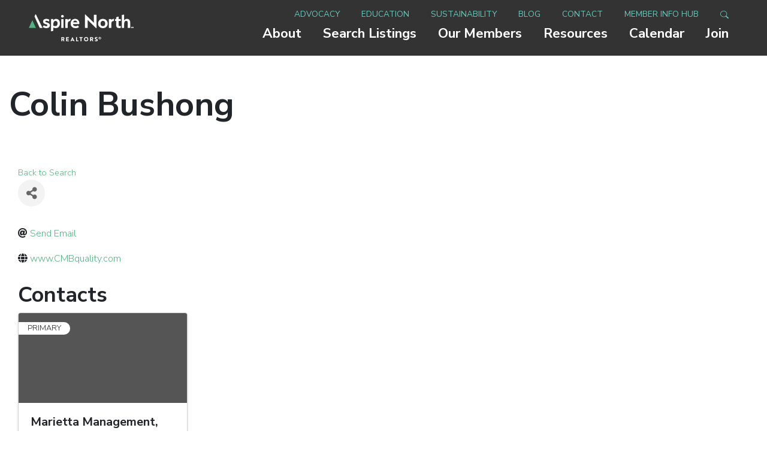

--- FILE ---
content_type: text/html; charset=utf-8
request_url: https://members.aspirenorthrealtors.com/realtordirectory/Details/colin-bushong-3110559
body_size: 9962
content:
<!DOCTYPE html>
<html lang="en">

<head>
    <!-- TenantId: 2406; TenantKey: 19506863-fd80-4684-a64b-2b2dc3b41a0d -->
    <!-- IsDevMode: False -->
        <!-- Template URI: https://www.aspirenorthrealtors.com/growthzone ID 2274 -->
        <base href="https://www.aspirenorthrealtors.com" />
        <meta property="og:type" content="website" />
<meta property="og:title" content="Colin Bushong " /><meta property="og:image" content="https://res.cloudinary.com/micronetonline/image/upload/c_crop,h_218,w_610,x_0,y_-1/f_auto/q_auto/v1704734922/tenants/19506863-fd80-4684-a64b-2b2dc3b41a0d/8cd1fef9f5ba4df89339c6c5f4576239/Aspire-North-SM-v3-Full-Color-RGB.png" /><meta property="og:site_name" content="GZ Module Pages" /><meta property="og:url" content="https://members.aspirenorthrealtors.com/realtordirectory/Details/colin-bushong-3110559" />
    <meta http-equiv="X-UA-Compatible" content="IE=edge">
    <meta charset="utf-8">
    <meta name="viewport" content="width=device-width, initial-scale=1, minimum-scale=1, shrink-to-fit=no">

    

    <link rel="apple-touch-icon" sizes="180x180" href="/assets/favicon/apple-touch-icon.png">
<link rel="icon" type="image/png" sizes="32x32" href="/assets/favicon/favicon-32x32.png">
<link rel="icon" type="image/png" sizes="16x16" href="/assets/favicon/favicon-16x16.png">
<link rel="manifest" href="/assets/favicon/site.webmanifest">
<meta name="msapplication-TileColor" content="#da532c">
<meta name="theme-color" content="#ffffff">
    <link type="text/css" rel="stylesheet" href="/assets/css/build/style.css">
    
    <script type='text/javascript' src='https://platform-api.sharethis.com/js/sharethis.js#property=5fd29385f939700018424380&product=sop' async='async'></script>
    
    <!-- Global site tag (gtag.js) - Google Analytics -->
    <script async src="https://www.googletagmanager.com/gtag/js?id=G-R9ESQM0EFJ"></script>
    <script>
      window.dataLayer = window.dataLayer || [];
      function gtag(){dataLayer.push(arguments);}
      gtag('js', new Date());
      gtag('config', 'G-R9ESQM0EFJ');
      gtag('config', 'UA-186204992-1');
    </script>
    
    <style>
    .mn-scroll-slider * {
        font-family: 'Nunito Sans', sans-serif !important;
    }

    .mn-scroll-item {
        padding: 1rem;
    }
    </style>
    
    <style>
      	iframe#contact-form-embed {
          margin: 0;
          padding: 0;
          border: none;
          width: 100%;
          height: auto;
          min-height: 130vh;
        }
      	@media (min-width: 686px){
      	iframe#contact-form-embed {
        	min-height: 80vh;
        }
      }</style>
    
<link href="https://members.aspirenorthrealtors.com/public/css/mmp/core?v=hIj6QgGYRjwfpitUVZMw8OMzjlL-07w8MYEegl56ouI1" rel="stylesheet"/>
<style>
#mn-content > .mn-application > #gzns > .row.panel.panel-default {
  display: none;
}
</style>

    
    <style>
        #gzns .gz-cards .card {
            height: calc(100% - 30px);
            margin-bottom: 30px;
        }
    </style>

    <link href="https://members.aspirenorthrealtors.com/GZContent/css/public/lib/bootstrap/bootstrap-ns.min.css" rel="stylesheet" />
    <link href="https://members.aspirenorthrealtors.com/GZContent/css/public/lib/fontawesome/css/fa.css" rel="stylesheet" />
    <link href="https://cdnjs.cloudflare.com/ajax/libs/select2/4.0.6-rc.0/css/select2.min.css" rel="stylesheet" />
    <link href="https://cdnjs.cloudflare.com/ajax/libs/bootstrap-datepicker/1.9.0/css/bootstrap-datepicker.min.css" rel="stylesheet" />
    <link href="https://members.aspirenorthrealtors.com/Cms/Css?version=Version2" rel="stylesheet" type="text/css" />

</head>

<body class="">

	
  	<div id="cover" class="position-fixed h-100 w-100">
    	<img src="/assets/images/Rolling-1.1s-88px.gif" alt="Loading spinner" class="position-absolute m-auto"/>
    </div>
    

    <script>
        window.fbAsyncInit = function() {
            FB.init({
                appId: '633493053917203',
                xfbml: true,
                version: 'v8.0'
            });
            FB.AppEvents.logPageView();
        };

        (function(d, s, id) {
            var js, fjs = d.getElementsByTagName(s)[0];
            if (d.getElementById(id)) {return;}
            js = d.createElement(s);
            js.id = id;
            js.src = "https://connect.facebook.net/en_US/sdk.js";
            fjs.parentNode.insertBefore(js, fjs);
        }(document, 'script', 'facebook-jssdk'));
    </script>

    <script>
setTimeout(function() {
let calendarItems = document.querySelectorAll('.mn-scroll-item');
calendarItems.forEach(function(item) {
	let theInnerHtml = item.innerHTML;
    let theNewItem = `<a class="mn-scroll-item d-block text-white"  href="https://members.aspirenorthrealtors.com/eventcalendar">${theInnerHtml}</a>`;
    console.log(theNewItem);
    
    item.outerHTML = theNewItem;
});	
},1000);

</script>

    

    <header id="header">
	<a href="#content" class="sr-only" title="Skip to main content">Skip to main content</a>

<nav role="navigation" class="navbar navbar-expand-lg">

	
	<div class="holder h-100 d-flex justify-content-center align-items-start flex-wrap py-3">
	  <a class="header-logo" href="https://www.aspirenorthrealtors.com/" title="Site logo, navigate to home page"><img src="https://www.aspirenorthrealtors.com/images/uploads/Aspire_North_SM_v3_-_White___Green_RGB-website.png" class="nav-logo" alt="Aspire North Realtors" /></a>
	  

	  <button class="navbar-toggler ml-auto" type="button" aria-expanded="false" aria-label="Toggle navigation">
		  <i class="toggle-icon">
			  <span class="bar bar-1"></span>
			  <span class="bar bar-2"></span>
			  <span class="bar bar-3"></span>
		  </i>
	  </button>
	</div>

	<div id="nav-container" class="ml-auto">
		<div role="navigation" id="secondary-navigation" aria-label="Secondary">
			<ul class="text-right list-unstyled list-inline-block text-uppercase">
				
				<li class="list-inline-item primary">
				  <a href="/about/" >About</a>
				</li>
				
				<li class="list-inline-item primary">
				  <a href="/search-listings-1/" target="_blank">Search Listings</a>
				</li>
				
				<li class="list-inline-item secondary">
				  <a href="/advocacy/" >Advocacy</a>
				</li>
				
				<li class="list-inline-item primary">
				  <a href="/our-members/" >Our Members</a>
				</li>
				
				<li class="list-inline-item primary">
				  <a href="/resources/" >Resources</a>
				</li>
				
				<li class="list-inline-item primary">
				  <a href="/aspire-north-calendar/" >Calendar</a>
				</li>
				
				<li class="list-inline-item primary">
				  <a href="/join/" >Join</a>
				</li>
				
				<li class="list-inline-item secondary">
				  <a href="/education/" >Education</a>
				</li>
				
				<li class="list-inline-item secondary">
				  <a href="/sustainability/" >Sustainability</a>
				</li>
				
				<li class="list-inline-item secondary">
				  <a href="/our-blog/" >Blog</a>
				</li>
				
				<li class="list-inline-item secondary">
				  <a href="/contact/" >Contact</a>
				</li>
				
				<li class="list-inline-item secondary">
				  <a href="/member-info-hub/" target="_blank">Member Info Hub</a>
				</li>
				
				<li class="list-inline-item ">
				  <a href="/privacy-policy/" >Privacy Policy</a>
				</li>
				
				<li class="list-inline-item ">
				  <a href="/sitemap/" >Site Map</a>
				</li>
				
				<li class="list-inline-item active primarysecondary">
				  <a href="/growthzone/" >Colin Bushong </a>
				</li>
				
				<li class="list-inline-item toggle-search-li secondary">
					<a href="/search" class="toggle-search" title="Search">
						<svg width="1em" height="1em" viewBox="0 0 16 16" class="bi bi-search" fill="currentColor" xmlns="http://www.w3.org/2000/svg">
							<path fill-rule="evenodd" d="M10.442 10.442a1 1 0 0 1 1.415 0l3.85 3.85a1 1 0 0 1-1.414 1.415l-3.85-3.85a1 1 0 0 1 0-1.415z"/>
							<path fill-rule="evenodd" d="M6.5 12a5.5 5.5 0 1 0 0-11 5.5 5.5 0 0 0 0 11zM13 6.5a6.5 6.5 0 1 1-13 0 6.5 6.5 0 0 1 13 0z"/>
						</svg>
					</a>
				</li>
			</ul>

		</div>
		<div id="primary-navigation" role="navigation" aria-label="Primary">
			<ul class="text-right list-unstyled list-inline-block">

				
				<li class="list-inline-item pb-2 has-children position-relative primary">
				  <a href="/about/" >About</a>
				  
				  <ul class="subnav list-unstyled">
				  	
					
					<li>
					  <a href="/about/staff/" >Staff</a>
					</li>
					
					<li>
					  <a href="/about/leadership/" >Leadership</a>
					</li>
					
					<li>
					  <a href="/about/committees/" >Committees</a>
					</li>
					
					<li>
					  <a href="/about/advertising-opportunities/" >Advertising Opportunities</a>
					</li>
					
				  </ul>
				  
				</li>
				
				<li class="list-inline-item pb-2 primary">
				  <a href="/search-listings-1/" target="_blank">Search Listings</a>
				  
				</li>
				
				<li class="list-inline-item pb-2 has-children position-relative secondary">
				  <a href="/advocacy/" >Advocacy</a>
				  
				  <ul class="subnav list-unstyled">
				  	
					
					<li>
					  <a href="/advocacy/local-state-and-national-advocacy-priorities/" >Local, State, and National Advocacy Priorities</a>
					</li>
					
					<li>
					  <a href="/advocacy/2025-aspire-north-realtors-candidate-questionnaires/" >2025 Aspire North REALTORS Candidate Questionnaires</a>
					</li>
					
				  </ul>
				  
				</li>
				
				<li class="list-inline-item pb-2 has-children position-relative primary">
				  <a href="/our-members/" >Our Members</a>
				  
				  <ul class="subnav list-unstyled">
				  	
					
					<li>
					  <a href="/our-members/realtor-directory/" >REALTOR Directory</a>
					</li>
					
					<li>
					  <a href="/our-members/brokerage-directory/" >REALTOR Offices</a>
					</li>
					
					<li>
					  <a href="/our-members/affiliate-directory/" >Affiliate Directory</a>
					</li>
					
				  </ul>
				  
				</li>
				
				<li class="list-inline-item pb-2 has-children position-relative primary">
				  <a href="/resources/" >Resources</a>
				  
				  <ul class="subnav list-unstyled">
				  	
					
					<li>
					  <a href="/resources/guide-to-filing-an-ethics-complaint-or-request-for-arbitration/" >Ethics Complaints / Arbitration Requests</a>
					</li>
					
					<li>
					  <a href="/resources/information-best-practices-for-real-estate-scams-frauds/" >Real Estate Scams & Frauds</a>
					</li>
					
					<li>
					  <a href="/resources/consumer-guides/" >Consumer Guides</a>
					</li>
					
				  </ul>
				  
				</li>
				
				<li class="list-inline-item pb-2 primary">
				  <a href="/aspire-north-calendar/" >Calendar</a>
				  
				</li>
				
				<li class="list-inline-item pb-2 primary">
				  <a href="/join/" >Join</a>
				  
				</li>
				
				<li class="list-inline-item pb-2 secondary">
				  <a href="/education/" >Education</a>
				  
				</li>
				
				<li class="list-inline-item pb-2 secondary">
				  <a href="/sustainability/" >Sustainability</a>
				  
				</li>
				
				<li class="list-inline-item pb-2 secondary">
				  <a href="/our-blog/" >Blog</a>
				  
				</li>
				
				<li class="list-inline-item pb-2 secondary">
				  <a href="/contact/" >Contact</a>
				  
				</li>
				
				<li class="list-inline-item pb-2 secondary">
				  <a href="/member-info-hub/" target="_blank">Member Info Hub</a>
				  
				</li>
				
				<li class="list-inline-item pb-2 ">
				  <a href="/privacy-policy/" >Privacy Policy</a>
				  
				</li>
				
				<li class="list-inline-item pb-2 ">
				  <a href="/sitemap/" >Site Map</a>
				  
				</li>
				
				<li class="list-inline-item pb-2 active primarysecondary">
				  <a href="/growthzone/" >Colin Bushong </a>
				  
				</li>
				
			</ul>
		</div>
	</div>

</nav>

<div id="navigation-overlay"></div>


</header>

    <main id="content" role="main">
        
        





<div class="container pt-5">
  <h1>Colin Bushong </h1>
</div>














<section class="standard-content py-5">
  <div class="container">
    <div id="gzns" class="gz-pageId-11915">
        <div class="">
            
            


 





<!--each module will have unique class in container fluid wrapper-->
<!--note, this module also uses the js (located before end of body) for rep area to add 4th column when content area is larger than 950-->
<div class="container-fluid gz-directory-details" itemscope="itemscope" itemtype="http://schema.org/LocalBusiness">

    <div class="row gz-page-return">
        <div class="col-sm-6">
            <a id="go-back" href="https://members.aspirenorthrealtors.com/realtordirectory">Back to Search</a>
        </div>
    </div>

    <!--page title and share buttons, exists on all module details pages-->
    <div class="row mb-4 gz-details-header">
        <div class="d-flex col-sm-12 gz-all-headers">
            <div class="gz-details-img">
            </div>
            <div class="gz-details-titles">
                <h1 class="gz-pagetitle" itemprop="name">Colin Bushong </h1>
                <!-- share Button trigger modal (modal code at bottom of page) -->
            </div>
            <button id="shareDrop" type="button" class="btn gz-share-btn" data-toggle="modal" data-target="#shareModal" aria-label="Share"> <i class="gz-fas gz-fa-share-alt"></i></button>
        </div>
    </div>

    <!-- row for links and map -->
    <div class="row gz-details-links">
        <div class="col-sm-7 col-md-8">
            <ul class="list-group gz-list-group">
                
                
                

<li class="list-group-item gz-details-email">
                        <i class="gz-fas gz-fa-at"></i>
                        <a href="https://members.aspirenorthrealtors.com/realtordirectory/Contact/rnaXazeL?listingTypeId=GrZz9yr1" class="card-link">
                            <span itemprop="email">Send Email</span>
                        </a>
                    </li>                <li class="list-group-item gz-details-website">
                    <i class="gz-fas gz-fa-globe"></i>
                    <a href="http://www.cmbquality.com/" class="card-link"  target=&quot;_blank&quot;>
                        <span itemprop="sameAs">www.CMBquality.com</span>
                    </a>
                </li>
            </ul>
        </div>
        <div class="col-sm-5 col-md-4">
            
        </div>
    </div><!-- row end -->
    <!-- row for about -->



    <!-- row for video media and highlights -->
    <div class="row gz-video-highlights">
        <!-- if no video, omit entire gz-details-video column below -->
        <!-- if no custom fields, omit entire gz-details-custom col -->
        <div class="col gz-details-custom">
        </div>
    </div>


    <!-- ***row for images, omit entire row if none exist. Each image will pull up modal with the full size image in it. Same module, unique image, see https://getbootstrap.com/docs/4.1/components/modal/#varying-modal-content -->

    <!-- row for membership type -->


    <!-- row for member contacts -->
        <div class="row gz-details-reps">
            <div class="col-sm-12">
                <h3 class="gz-subtitle">Contacts</h3>
            </div>
                            <div class="gz-cards col-sm-6 col-md-4">
        <div class="card gz-contact-card">
    <div class="card-img-top">
    </div>

            <!--if primary contact add gz-prim-contact div-->
                <div class="gz-prim-contact">Primary</div>
            <div class="card-body">
                <h5 class="card-title">

                    <div class="gz-member-repname">
Marietta Management, LLC                    </div>
                    <div class="gz-member-reptitle"></div>
                </h5>
                <p class="card-text">
                        <a class="btn gz-rep-phone" href="tel:2316455020" title="231-645-5020" aria-label="Phone">
                            <i class="gz-fas gz-fa-phone"></i>
                        </a>
                                            <a class="btn gz-rep-email" href="https://members.aspirenorthrealtors.com/realtordirectory/Contact/pQGvRkXL?listingTypeId=GrZz9yr1" title="Send Email" aria-label="Email">
                            <i class="gz-fas gz-fa-at"></i>
                        </a>
                                    </p>
            </div>
        </div>
    </div>


        </div> <!--closing contact row-->

</div><!-- container fluid close-->
<!-- share Modal for share button next to page title -->
<div class="modal share-modal fade" id="shareModal" tabindex="-1" role="dialog" aria-labelledby="shareModaLabel" aria-hidden="true">
    <div class="modal-dialog" role="document">
        <div class="modal-content">
            <div class="modal-header">
                <h5 class="modal-title" id="shareModaLabel">Share</h5>
                <button type="button" class="close" data-dismiss="modal" aria-label="Close"> <span aria-hidden="true">&times;</span> </button>
            </div>
            <div class="modal-body">
                <!--add <a> for each option that currently exists-->
                <a class="gz-shareprint" title="Print this page" rel="nofollow" href="https://members.aspirenorthrealtors.com/realtordirectory/Details/colin-bushong-3110559?rendermode=print" target="_blank"><i class="gz-fas gz-fa-print"></i>Print</a>
                <a class="gz-shareemail" href="https://members.aspirenorthrealtors.com/realtordirectory/Details/colin-bushong-3110559" rel="nofollow" data-dismiss="modal" target="_blank" title="Share by Email"><i class="gz-fas gz-fa-envelope"></i>Email</a>
                
                <a class="gz-sharefacebook" href="http://www.facebook.com/sharer.php?u=https%3a%2f%2fmembers.aspirenorthrealtors.com%2frealtordirectory%2fDetails%2fcolin-bushong-3110559" title="Share on Facebook" target="_blank"><i class="gz-fab gz-fa-facebook-f"></i>Facebook</a>
                <a href="http://www.linkedin.com/shareArticle?mini=true&amp;url=https%3a%2f%2fmembers.aspirenorthrealtors.com%2frealtordirectory%2fDetails%2fcolin-bushong-3110559&amp;title=Colin+Bushong+" title="Share on LinkedIn" target="_blank"><i class="gz-fab gz-fa-linkedin"></i>LinkedIn</a>
                <a href="http://twitter.com/share?text=Colin+Bushong+&amp;url=https%3a%2f%2fmembers.aspirenorthrealtors.com%2frealtordirectory%2fDetails%2fcolin-bushong-3110559" title="Share on X" target="_blank" ><span class="gz-twitter-img-placeholder-share-modal"></span>X</a>
                <a href="//pinterest.com/pin/create/button/?media=&amp;url=https%3a%2f%2fmembers.aspirenorthrealtors.com%2frealtordirectory%2fDetails%2fcolin-bushong-3110559" title="Share on Pinterest" target="_blank"><i class="gz-fab gz-fa-pinterest-square"></i>Pinterest</a>
            </div>
            <div class="modal-footer">
                <button type="button" class="btn" data-dismiss="modal">Close</button>
            </div>
        </div>
    </div>
</div>
<!-- end of Modal -->








            
                <div class="gz-row">
        <div class="gz-col-1">
            <div class="gz-block gz-powered-by">
                <span>Powered By </span><a href="https://www.growthzone.com">GrowthZone</a>
            </div>
        </div>
    </div>

        </div>
    </div>
  </div>
</section>












































<div id="premier-partners" class="pt-6 pb-5">
    <div class="container">
        <div class="row">
            <div class="col-lg-4 col-12">
                <h2 class="font-weight-light mb-lg-0 mb-5 h3">Premier Partners</h2>
            </div>
            <div class="col-lg-8 col-12">
                <div class="partners">
                    <div class="partners-slideshow">
                        <div class="partners-slides">
                            
                                
                                <div class="partner">

                                    
                                    <a href="/advertiser/allied-morse-moving-storage" class="d-flex">
                                        
                                        
                                          
                                          <img src="https://www.aspirenorthrealtors.com/images/logos/_resize/Morse_moving_small_270x220_resize_7473cbf77a010a555b1edf824d5b0486.jpg" class="partner-logo logo-graphic" alt="Allied Morse Moving &amp; Storage partner logo" />
                                          
                                        

                                        <div class="flex-column d-flex">
                                                <h5>Your friends don&#39;t really want to help you move! We do!</h5>

<p><strong>- Morse Moving and Storage</strong></p>
                                        </div>
                                    </a>
                                    

                                </div>
                                
                                <div class="partner">

                                    
                                    <a href="/advertiser/williams-bay-pumping" class="d-flex">
                                        
                                        
                                          
                                          <img src="https://www.aspirenorthrealtors.com/images/logos/_resize/WB-Lamar-Septic-New_FINAL_APPROVED_10-16-24_resize_7473cbf77a010a555b1edf824d5b0486.png" class="partner-logo logo-graphic" alt="Williams &amp; Bay Pumping partner logo" />
                                          
                                        

                                        <div class="flex-column d-flex">
                                                <h5><strong>Now offering Septic System Installation &amp; Excavating Services!</strong></h5>

<p><strong>- Williams &amp; Bay Pumping</strong></p>
                                        </div>
                                    </a>
                                    

                                </div>
                                
                            
                        </div>
                        <div class="partner-arrows custom-arrows"></div>
                    </div>
                </div>
            </div>
        </div>
    </div>
</div>

<section class="secondary-advertiser-space py-6">
    <div class="container">
        <h3 class="position-relative pr-6 mb-5">Solutions designed for all your needs <div class="advertiser-arrows custom-arrows"></div></h3>
        <div class="secondary-advertisers row">
            
                
                    
                    <a href="/advertiser/williams-bay-pumping" class="d-block h-100 text-standard">
                        <div class="p-4 secondary-advertiser">
                            <h5>Call the EXPERTS in SEPTIC INSPECTIONS!</h5>
                            <div class="secondary-advertiser-content">
                            <p class="mb-0">Williams & Bay Pumping</p>
                            
                            <p class="mb-0">231-228-7499</p>
                            <img src="/images/made/images/logos/Williams_Bay_Pumping_Logo_4Color_2_120_49.png" class="img-fluid secondary-advertiser-logo" alt="Williams & Bay Pumping Ad Logo" />
                            </div>
                        </div>
                    </a>
                    
                
            
                
                    
                    <a href="/advertiser/big-moose-home-inspections" class="d-block h-100 text-standard">
                        <div class="p-4 secondary-advertiser">
                            <h5>Exceptional inspections guaranteed!</h5>
                            <div class="secondary-advertiser-content">
                            <p class="mb-0">Big Moose Home Inspections</p>
                            
                            <p class="mb-0">800-531-0233</p>
                            <img src="/images/made/images/logos/big-moose-logo_100_90.png" class="img-fluid secondary-advertiser-logo" alt="Big Moose Home Inspections Ad Logo" />
                            </div>
                        </div>
                    </a>
                    
                
            
        </div>
    </div>
</section>





    </main>

    
<footer id="footer" role="navigation" aria-label="Footer" class="py-6 px-lg-5 text-white">
    <div class="container-fluid">
        <div class="row justify-content-between">

            
            
            <div class="footer-left col-xl-4 col-lg-6 text-lg-left text-center mb-4 mb-xl-0">
                <div class="pr-xl-5">
                    <h5>Our Mission</h5>
                    <p>Aspire North is dedicated to promoting advocacy, education, ethics, and professional standards for REALTORS.</p>
                </div>
            </div>
            
            
            
            <div class="footer-mid text-lg-left text-center mb-4 mb-lg-0 col-lg-auto">
                
                <h5>Contact Us</h5>
                <address class="mb-1">
                    
                    <a href="https://www.google.com/maps/place/Traverse+Area+Association+of+Realtors/@44.7521618,-85.5981457,17z/data=!3m1!4b1!4m5!3m4!1s0x881fcd4ecfe91e6f:0x4e4274466ba940bd!8m2!3d44.7521618!4d-85.595957" target="_blank" title="Google Maps link">
                    
                    
                    852 S Garfield Ave, Traverse City, MI 49686
                    
                    
                    </a>
                    
                </address>
                <div class="contacts">
                    
                    <ul class="list-inline list-unstyled ml-0">
                        <li class="list-inline-item">P: <a href="tel:231.947.2050" class="text-white" title="Call phone number">231.947.2050</a></li>
                        
                        <li class="list-inline-item">E: <a href="mailto:info@aspirenorthrealtors.com" title="Email info@aspirenorthrealtors.com" class="text-white">info@aspirenorthrealtors.com</a></li>
                    </ul>
                    
                </div>
                <a class="text-underline d-block" href="/privacy-policy">Privacy Policy</a>
                <a class="text-underline d-block" href="/sitemap">Sitemap</a>
            </div>

            
            
            <div class="footer-right text-lg-left text-center col-lg-auto">
                <h5>Join Aspire North</h5>
                <p>Did you know that Aspire North is not just for REALTORS?<br />
<a href="https://www.aspirenorthrealtors.com/join/">Learn how to become a member today!</a></p>
            </div>
            
            
            

        </div>
    </div>
</footer>




<script type="text/javascript" src="/assets/js/plugins/jquery.min.js"></script>
<script type="text/javascript" src="/assets/js/plugins/popper.min.js"></script>
<script type="text/javascript" src="/assets/js/plugins/bootstrap.min.js"></script>
<script type="text/javascript" src="/assets/js/plugins/slick.min.js"></script>
<script type="text/javascript" src="/assets/js/plugins/fancybox.min.js"></script>

<script type="text/javascript" src="/assets/js/build/polyfill.min.js?v=1769098145"></script>
<script type="text/javascript" src="/assets/js/build/script.min.js?v=1769098145"></script>




    

    <script>
            var MMP = MMP || {};
            MMP.Base = {TenantId: 2406, Url: '//members.aspirenorthrealtors.com/' };
    </script>

    <script src="https://ajax.googleapis.com/ajax/libs/jquery/3.1.1/jquery.min.js" type="text/javascript"></script>
    <script src="https://cdnjs.cloudflare.com/ajax/libs/popper.js/1.14.3/umd/popper.min.js" integrity="sha384-ZMP7rVo3mIykV+2+9J3UJ46jBk0WLaUAdn689aCwoqbBJiSnjAK/l8WvCWPIPm49" crossorigin="anonymous"></script>
    <script src="https://cdnjs.cloudflare.com/ajax/libs/bootstrap-datepicker/1.9.0/js/bootstrap-datepicker.min.js"></script>
    <script src="https://stackpath.bootstrapcdn.com/bootstrap/4.3.1/js/bootstrap.min.js" integrity="sha384-JjSmVgyd0p3pXB1rRibZUAYoIIy6OrQ6VrjIEaFf/nJGzIxFDsf4x0xIM+B07jRM" crossorigin="anonymous"></script>
    
    <script>
        MMP.jQuery = jQuery.noConflict(true);
    </script>
<script src="https://members.aspirenorthrealtors.com/public/js/mmp/core?v=qw0N1n4OBOXaPR_-bwgsZFg3_LPCaO3V-4KZwVTl9pY1"></script>

    <script src="https://members.aspirenorthrealtors.com/public/js/select2-MMP/core?v=YEh8gXjGY22IAPuwtxZZO_VDYcUUyR4LM2pyJhHIehs1"></script>

    
    <script type="text/javascript">
        MMP.jQuery(function ($) {
            MMP.Plugins.SendToPhone.Init('.gz-sharephone');
            MMP.Plugins.Print.Init('.gz-shareprint');
            MMP.Plugins.Email.Init('.gz-shareemail', 'Tell a friend about Colin Bushong ', 'https://members.aspirenorthrealtors.com/realtordirectory/TellAFriend/3110559', "gzns", "gz");

            var referrer = document.referrer.toLowerCase();
            var host = location.host.toLowerCase();
            if ((referrer.indexOf(host) != -1) && ((referrer.indexOf('/search') != -1) || (referrer.indexOf('/find') != -1))) {
                $('#go-back').attr('href', referrer)
            }
        });

        (function ($) {
            $(function () {
                var $gzns = $('#gzns');
                var $info = $('#gzns').find('.col-sm-6.col-md-4');
                if ($gzns.width() > 950) {
                    $info.addClass('col-lg-3');
                }
                $('#detailsImagesModal').on('show.bs.modal', function (event) {
                    var button = $(event.relatedTarget); // Button that triggered the modal
                    var caption = button.data("caption");
                    var title = button.data("title");
                    var alt = button.attr("alt");
                    var url = button.attr("src");// Extract info from data-* attributes
                    var modal = $(this);
                    modal.find('#imagesModalLabel').text(title);
                    modal.find('#imagesModalCaption').text(caption);
                    modal.find('.gz-modal-details-img').attr("src", url);
                    modal.find('.gz-modal-details-img').attr("alt", alt);
                });
            });
        })(MMP.jQuery);




    </script>

    <script>
        (function ($) {
            $(function () {
                //Used to execute scripts in customers templates (public modules) after page load
                if (window.runOnModuleLoad) {
                    window.runOnModuleLoad($);
                }

                fetch('https://members.aspirenorthrealtors.com/api/analytics/visitor');
            });
        })(MMP.jQuery);
    </script>
</body>


</html>

